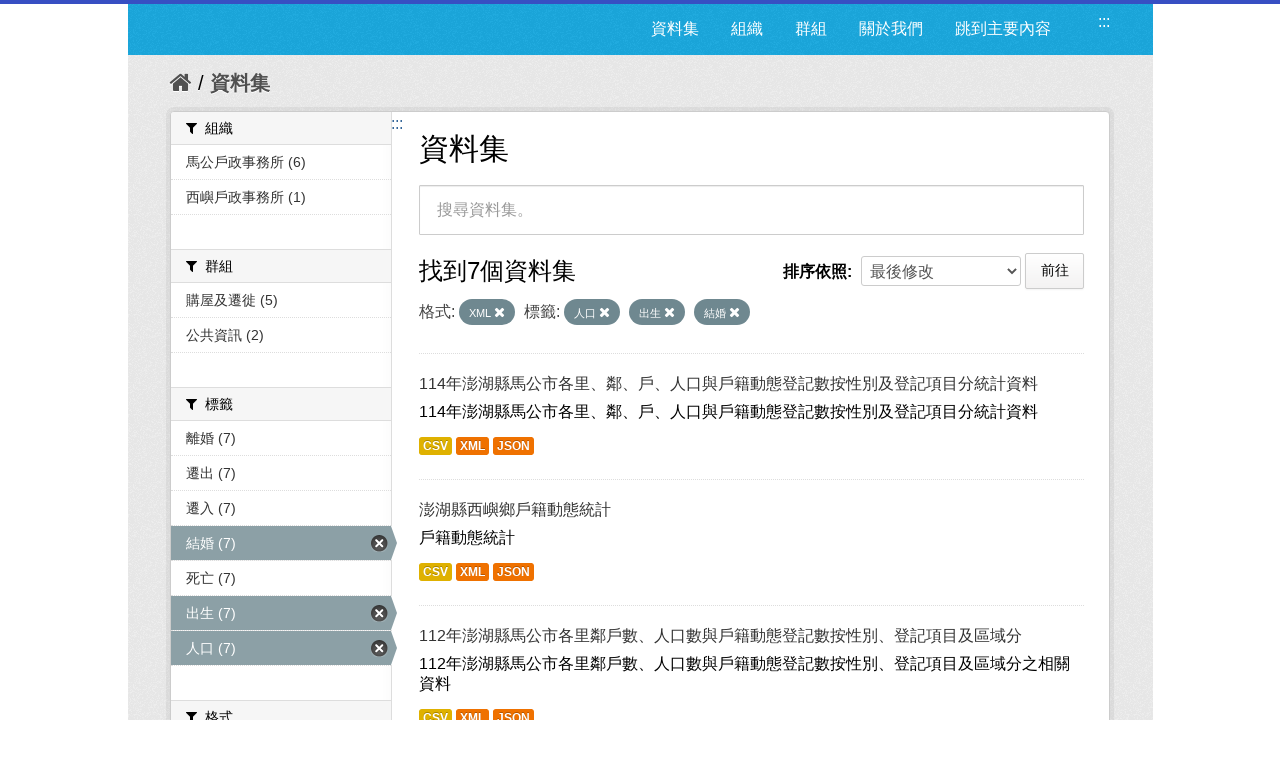

--- FILE ---
content_type: text/html; charset=utf-8
request_url: https://opendata.penghu.gov.tw/dataset?sort=metadata_modified+desc&tags=%E4%BA%BA%E5%8F%A3&tags=%E5%87%BA%E7%94%9F&q=&res_format=XML&tags=%E7%B5%90%E5%A9%9A
body_size: 7688
content:
<!DOCTYPE html>
<!--[if IE 7]> <html lang="zh_TW" class="ie ie7"> <![endif]-->
<!--[if IE 8]> <html lang="zh_TW" class="ie ie8"> <![endif]-->
<!--[if IE 9]> <html lang="zh_TW" class="ie9"> <![endif]-->
<!--[if gt IE 8]><!--> <html lang="zh-Hant"> <!--<![endif]-->
  <head>
    <!--[if lte ie 8]><script type="text/javascript" src="/fanstatic/vendor/:version:2023-09-07T09:35:57.72/html5.min.js"></script><![endif]-->
<link rel="stylesheet" type="text/css" href="/fanstatic/vendor/:version:2023-09-07T09:35:57.72/select2/select2.css" />
<link rel="stylesheet" type="text/css" href="/fanstatic/css/:version:2019-08-23T00:03:07.98/main.min.css" />
<link rel="stylesheet" type="text/css" href="/fanstatic/vendor/:version:2023-09-07T09:35:57.72/font-awesome/css/font-awesome.min.css" />
<!--[if ie 7]><link rel="stylesheet" type="text/css" href="/fanstatic/vendor/:version:2023-09-07T09:35:57.72/font-awesome/css/font-awesome-ie7.min.css" /><![endif]-->
<link rel="stylesheet" type="text/css" href="/fanstatic/pages/:version:2019-08-23T00:11:34.14/:bundle:css/medium-editor.css;css/bootstrap.css" />

    <meta charset="utf-8" />
      <meta name="generator" content="ckan 2.4.1" />
      <meta name="viewport" content="width=device-width, initial-scale=1.0">
    <title>資料集 - 澎湖縣政府資料開放平台</title>

    
    
    <link rel="shortcut icon" href="/images/icons/ckan.ico" />
    

    <!--[if IE]>
    <script src="/classList.min.js"></script>
    <![endif]-->

    
    
    
    

      
    

    
      
      
    
    
  </head>

  
  <body data-site-root="https://opendata.penghu.gov.tw/" data-locale-root="https://opendata.penghu.gov.tw/" >
  <noscript>您的瀏覽器不支援JavaScript功能，若網頁功能無法正常使用時，請開啟瀏覽器JavaScript狀態</noscript>
    
    <div class="hide"><a href="#content" title="跳至內容">跳至內容</a></div>
  

  
    
<!doctype html>
<html lang="zh-Hant">
<head>
<meta charset="UTF-8">
<meta name="keywords" content=""/>
<meta name="robots" content="all" />
<title>澎湖縣政府-資料開放平台</title>
<meta name="description" content=""/>

<!-- OG -->
<meta property="fb:app_id" content="">
<meta property="og:type" content="">
<meta property="og:url" content="">
<meta property="og:site_name" content="">
<meta property="og:title" content="">
<meta property="og:description" content="">
<meta property="og:image" content="">

<!-- TWT -->
<meta name="twitter:card" content="summary">
<meta name="twitter:image" content="">
<meta name="twitter:url" content="">
<meta name="twitter:title" content="">
<meta name="twitter:description" content="">

<!-- MOBILE METAS -->
<meta name="viewport" content="width=device-width, initial-scale=1.0, minimum-scale=1.0, maximum-scale=1.0, user-scalable=no">
<meta name="apple-mobile-web-app-capable" content="yes">
<meta names="apple-mobile-web-app-status-bar-style" content="black-translucent">

<!-- CSS -->
<link href="/css2/animate.css" rel="stylesheet" type="text/css" />
<link href="/css2/base.css" rel="stylesheet" type="text/css" />
<link href="/css2/main.css" rel="stylesheet" type="text/css" />

<!--BASE-->
<script src="/js2/libs/jquery-3.6.0.min.js"></script>
<script src="/js2/libs/jquery-migrate.min.js"></script>  
<script src="/js2/libs/jquery-debounce-min.js"></script> 
<script src="/js2/libs/jquery.easing.min.js"></script> 
<script src="/js2/libs/imgLiquid-min.js"></script>


<!-- bxSlider -->
<script src="/js2/bxslider/jquery.bxslider.min.js"></script>
<link href="/js2/bxslider/jquery.bxslider.css" rel="stylesheet" />


</head>
<body>
<div class="loadbar"></div>
  <div id="wrapper">



 <!--  <header class="account-masthead">
    <div class="container">
      
        
          <nav class="account not-authed">
            <ul class="unstyled">
              
              <li><a href="/user/login">登入</a></li>
              
                <li><a class="sub" href="/user/register">註冊</a></li>
              
              
            </ul>
          </nav>
        
      
    </div>
  </header> -->

<header class="navbar navbar-static-top masthead">
  
    
  
  <div class="container">
<!--     <button data-target=".nav-collapse" data-toggle="collapse" class="btn btn-navbar" type="button">
      <span class="icon-bar"></span>
      <span class="icon-bar"></span>
      <span class="icon-bar"></span>
    </button> -->
    
<!--     <hgroup class="header-image pull-left">

      
        
          <a class="logo" href="/"><img src="/base/images/ckan-logo.png" alt="澎湖縣政府資料開放平台" title="澎湖縣政府資料開放平台" /></a>
        
      

    </hgroup> -->

    <div class="nav-collapse collapse">

      
      
        <a class="freego" accesskey="U" href="#top-head" id="top-head" style="float:left" title="右上方功能區塊，包括資料集、組織、群組、關於我們">:::</a>
        <nav class="section navigation">

          <ul class="nav nav-pills">
            <!--
            
              <li class="active"><a href="/dataset">資料集</a></li><li><a href="/organization">組織</a></li><li><a href="/group">群組</a></li><li><a href="/about">關於我們</a></li>
            
            <li><a href="#centor-head" tabindex="2">跳到主要內容</a></li>
          -->
              <li>
                <a href="/dataset" title="資料集清單">資料集</a>
              </li>
              <li>
                <a href="/organization" title="組織清單">組織</a>
              </li>
              <li>
                <a href="/group" title="群組清單">群組</a>
              </li>
              <li>
                <a href="/about" title="關於我們">關於我們</a>
              </li>
            
            <li><a href="#centor-head" tabindex="0" title="跳到主要內容">跳到主要內容</a></li>          
          </ul>
        </nav>
      

<!--       
        <form class="section site-search simple-input" action="/dataset" method="get">
          <div class="field">
            <label for="field-sitewide-search">搜尋資料集</label>
            <input id="field-sitewide-search" type="text" name="q" placeholder="搜尋" />
            <button class="btn-search" type="submit"><i class="icon-search"></i></button>
          </div>
        </form>
       -->

    </div>
  </div>
</header>



  
    <div role="main">
      <div id="content" class="container">
        
          
            <div class="flash-messages">
              
                
              
            </div>
          

          
            <div class="toolbar">
              
                
                  <ol class="breadcrumb">
                    
<!-- Snippet snippets/home_breadcrumb_item.html start -->

<li class="home"><a href="/" title="回首頁"><i class="icon-home"></i><span> 首頁</span></a></li>
<!-- Snippet snippets/home_breadcrumb_item.html end -->

                    
  <li class="active">
    <a href="/dataset" title="回 資料集">資料集</a>
  <!-- <a href="/dataset">資料集</a> -->
  </li>

                  </ol>
                
              
            </div>
          

          <div class="row wrapper">
            <a class="freego" accesskey="C" href="#centor-head" id="centor-head" title="中央內容區塊，為本頁主要內容區。">:::</a>
            
            
            

            
              <aside class="secondary span3">
                
                
<div class="filters">
  <div>
    
      
<!-- Snippet snippets/facet_list.html start -->


  
  
    
      
      
        <section class="module module-narrow module-shallow">
          
            <div class="module-heading">
              <i class="icon-medium icon-filter"></i>
              
              組織
            </div>
          
          
            
            
              <nav>
                <ul class="unstyled nav nav-simple nav-facet">
                  
                    
                    
                    
                    
                      <li class="nav-item">
                        <a href="/dataset?tags=%E4%BA%BA%E5%8F%A3&amp;tags=%E5%87%BA%E7%94%9F&amp;q=&amp;res_format=XML&amp;organization=ph-office-26&amp;sort=metadata_modified+desc&amp;tags=%E7%B5%90%E5%A9%9A" title="搜尋 馬公戶政事務所">
                          <span>馬公戶政事務所 (6)</span>
                        </a>
                      </li>
                  
                    
                    
                    
                    
                      <li class="nav-item">
                        <a href="/dataset?tags=%E4%BA%BA%E5%8F%A3&amp;organization=ph-office-29&amp;tags=%E5%87%BA%E7%94%9F&amp;q=&amp;res_format=XML&amp;sort=metadata_modified+desc&amp;tags=%E7%B5%90%E5%A9%9A" title="搜尋 西嶼戶政事務所">
                          <span>西嶼戶政事務所 (1)</span>
                        </a>
                      </li>
                  
                </ul>
              </nav>

              <p class="module-footer">
                
                  
                
              </p>
            
            
          
        </section>
      
    
  

<!-- Snippet snippets/facet_list.html end -->

    
      
<!-- Snippet snippets/facet_list.html start -->


  
  
    
      
      
        <section class="module module-narrow module-shallow">
          
            <div class="module-heading">
              <i class="icon-medium icon-filter"></i>
              
              群組
            </div>
          
          
            
            
              <nav>
                <ul class="unstyled nav nav-simple nav-facet">
                  
                    
                    
                    
                    
                      <li class="nav-item">
                        <a href="/dataset?tags=%E4%BA%BA%E5%8F%A3&amp;tags=%E5%87%BA%E7%94%9F&amp;q=&amp;res_format=XML&amp;sort=metadata_modified+desc&amp;tags=%E7%B5%90%E5%A9%9A&amp;groups=c00" title="搜尋 購屋及遷徙">
                          <span>購屋及遷徙 (5)</span>
                        </a>
                      </li>
                  
                    
                    
                    
                    
                      <li class="nav-item">
                        <a href="/dataset?tags=%E4%BA%BA%E5%8F%A3&amp;tags=%E5%87%BA%E7%94%9F&amp;q=&amp;res_format=XML&amp;groups=i00&amp;sort=metadata_modified+desc&amp;tags=%E7%B5%90%E5%A9%9A" title="搜尋 公共資訊">
                          <span>公共資訊 (2)</span>
                        </a>
                      </li>
                  
                </ul>
              </nav>

              <p class="module-footer">
                
                  
                
              </p>
            
            
          
        </section>
      
    
  

<!-- Snippet snippets/facet_list.html end -->

    
      
<!-- Snippet snippets/facet_list.html start -->


  
  
    
      
      
        <section class="module module-narrow module-shallow">
          
            <div class="module-heading">
              <i class="icon-medium icon-filter"></i>
              
              標籤
            </div>
          
          
            
            
              <nav>
                <ul class="unstyled nav nav-simple nav-facet">
                  
                    
                    
                    
                    
                      <li class="nav-item">
                        <a href="/dataset?tags=%E4%BA%BA%E5%8F%A3&amp;tags=%E5%87%BA%E7%94%9F&amp;tags=%E9%9B%A2%E5%A9%9A&amp;q=&amp;res_format=XML&amp;sort=metadata_modified+desc&amp;tags=%E7%B5%90%E5%A9%9A" title="搜尋 離婚">
                          <span>離婚 (7)</span>
                        </a>
                      </li>
                  
                    
                    
                    
                    
                      <li class="nav-item">
                        <a href="/dataset?tags=%E9%81%B7%E5%87%BA&amp;tags=%E4%BA%BA%E5%8F%A3&amp;tags=%E5%87%BA%E7%94%9F&amp;q=&amp;res_format=XML&amp;sort=metadata_modified+desc&amp;tags=%E7%B5%90%E5%A9%9A" title="搜尋 遷出">
                          <span>遷出 (7)</span>
                        </a>
                      </li>
                  
                    
                    
                    
                    
                      <li class="nav-item">
                        <a href="/dataset?tags=%E4%BA%BA%E5%8F%A3&amp;tags=%E5%87%BA%E7%94%9F&amp;q=&amp;res_format=XML&amp;sort=metadata_modified+desc&amp;tags=%E7%B5%90%E5%A9%9A&amp;tags=%E9%81%B7%E5%85%A5" title="搜尋 遷入">
                          <span>遷入 (7)</span>
                        </a>
                      </li>
                  
                    
                    
                    
                    
                      <li class="nav-item active">
                        <a href="/dataset?sort=metadata_modified+desc&amp;tags=%E4%BA%BA%E5%8F%A3&amp;tags=%E5%87%BA%E7%94%9F&amp;q=&amp;res_format=XML" title="搜尋 結婚">
                          <span>結婚 (7)</span>
                        </a>
                      </li>
                  
                    
                    
                    
                    
                      <li class="nav-item">
                        <a href="/dataset?tags=%E4%BA%BA%E5%8F%A3&amp;tags=%E6%AD%BB%E4%BA%A1&amp;tags=%E5%87%BA%E7%94%9F&amp;q=&amp;res_format=XML&amp;sort=metadata_modified+desc&amp;tags=%E7%B5%90%E5%A9%9A" title="搜尋 死亡">
                          <span>死亡 (7)</span>
                        </a>
                      </li>
                  
                    
                    
                    
                    
                      <li class="nav-item active">
                        <a href="/dataset?sort=metadata_modified+desc&amp;tags=%E4%BA%BA%E5%8F%A3&amp;q=&amp;res_format=XML&amp;tags=%E7%B5%90%E5%A9%9A" title="搜尋 出生">
                          <span>出生 (7)</span>
                        </a>
                      </li>
                  
                    
                    
                    
                    
                      <li class="nav-item active">
                        <a href="/dataset?sort=metadata_modified+desc&amp;tags=%E5%87%BA%E7%94%9F&amp;q=&amp;res_format=XML&amp;tags=%E7%B5%90%E5%A9%9A" title="搜尋 人口">
                          <span>人口 (7)</span>
                        </a>
                      </li>
                  
                </ul>
              </nav>

              <p class="module-footer">
                
                  
                
              </p>
            
            
          
        </section>
      
    
  

<!-- Snippet snippets/facet_list.html end -->

    
      
<!-- Snippet snippets/facet_list.html start -->


  
  
    
      
      
        <section class="module module-narrow module-shallow">
          
            <div class="module-heading">
              <i class="icon-medium icon-filter"></i>
              
              格式
            </div>
          
          
            
            
              <nav>
                <ul class="unstyled nav nav-simple nav-facet">
                  
                    
                    
                    
                    
                      <li class="nav-item active">
                        <a href="/dataset?sort=metadata_modified+desc&amp;tags=%E4%BA%BA%E5%8F%A3&amp;tags=%E5%87%BA%E7%94%9F&amp;q=&amp;tags=%E7%B5%90%E5%A9%9A" title="搜尋 XML">
                          <span>XML (7)</span>
                        </a>
                      </li>
                  
                    
                    
                    
                    
                      <li class="nav-item">
                        <a href="/dataset?tags=%E4%BA%BA%E5%8F%A3&amp;res_format=JSON&amp;tags=%E5%87%BA%E7%94%9F&amp;q=&amp;res_format=XML&amp;sort=metadata_modified+desc&amp;tags=%E7%B5%90%E5%A9%9A" title="搜尋 JSON">
                          <span>JSON (7)</span>
                        </a>
                      </li>
                  
                    
                    
                    
                    
                      <li class="nav-item">
                        <a href="/dataset?tags=%E4%BA%BA%E5%8F%A3&amp;res_format=CSV&amp;tags=%E5%87%BA%E7%94%9F&amp;q=&amp;res_format=XML&amp;sort=metadata_modified+desc&amp;tags=%E7%B5%90%E5%A9%9A" title="搜尋 CSV">
                          <span>CSV (7)</span>
                        </a>
                      </li>
                  
                </ul>
              </nav>

              <p class="module-footer">
                
                  
                
              </p>
            
            
          
        </section>
      
    
  

<!-- Snippet snippets/facet_list.html end -->

    
      
<!-- Snippet snippets/facet_list.html start -->


  
  
    
      
      
        <section class="module module-narrow module-shallow">
          
            <div class="module-heading">
              <i class="icon-medium icon-filter"></i>
              
              授權
            </div>
          
          
            
            
              <p class="module-content empty">沒有 授權 符合這個搜尋結果。</p>
            
            
          
        </section>
      
    
  

<!-- Snippet snippets/facet_list.html end -->

    
  </div>
  <!-- <a class="close no-text hide-filters"><i class="icon-remove-sign"></i><span class="text">close</span></a> -->
</div>

              </aside>
            

            
              <div class="primary span9">
                
                
  <section class="module">
    <div class="module-content">
      <h1 class="heading">資料集</h1>
      
        
      
      
        
        
        
<!-- Snippet snippets/search_form.html start -->








<form id="dataset-search-form" class="search-form" method="get" data-module="select-switch">

  
    <div class="search-input control-group search-giant">
      <input type="text" class="search" name="q" value="" title="搜尋資料集。" autocomplete="off" placeholder="搜尋資料集。">
      
      <button type="submit" value="search" style="z-index: 3" title="搜尋">
        <i class="icon-search"></i>
        <span>確定</span>
      </button>
      
    </div>
  

  
    <span>
  
  

  
    
      
  <input type="hidden" name="tags" value="人口" />

    
  
    
      
  <input type="hidden" name="tags" value="出生" />

    
  
    
      
  <input type="hidden" name="res_format" value="XML" />

    
  
    
      
  <input type="hidden" name="tags" value="結婚" />

    
  
</span>
  

  
    
      <div class="form-select control-group control-order-by">
        <label for="field-order-by">排序依照</label>
        <select id="field-order-by" name="sort">
          
            
              <option value="score desc, metadata_modified desc">關聯</option>
            
          
            
              <option value="title_string asc">根據名稱遞增排序</option>
            
          
            
              <option value="title_string desc">根據名稱遞減排序</option>
            
          
            
              <option value="metadata_modified desc" selected="selected">最後修改</option>
            
          
            
          
        </select>
        
        <button class="btn js-hide" type="submit">前往</button>
        
      </div>
    
  

  
    
      <h2>
<!-- Snippet snippets/search_result_text.html start -->


  
  
  
  

找到7個資料集
<!-- Snippet snippets/search_result_text.html end -->
</h2>
    
  

  
    
      <p class="filter-list">
        
          
          <span class="facet">格式:</span>
          
            <span class="filtered pill">
              <a href="/dataset?sort=metadata_modified+desc&amp;tags=%E4%BA%BA%E5%8F%A3&amp;tags=%E5%87%BA%E7%94%9F&amp;q=&amp;tags=%E7%B5%90%E5%A9%9A" class="remove" title="移除">XML
              <i class="icon-remove"></i></a>
            </span>
          
        
          
          <span class="facet">標籤:</span>
          
            <span class="filtered pill">
              <a href="/dataset?sort=metadata_modified+desc&amp;tags=%E5%87%BA%E7%94%9F&amp;q=&amp;res_format=XML&amp;tags=%E7%B5%90%E5%A9%9A" class="remove" title="移除">人口
              <i class="icon-remove"></i></a>
            </span>
          
            <span class="filtered pill">
              <a href="/dataset?sort=metadata_modified+desc&amp;tags=%E4%BA%BA%E5%8F%A3&amp;q=&amp;res_format=XML&amp;tags=%E7%B5%90%E5%A9%9A" class="remove" title="移除">出生
              <i class="icon-remove"></i></a>
            </span>
          
            <span class="filtered pill">
              <a href="/dataset?sort=metadata_modified+desc&amp;tags=%E4%BA%BA%E5%8F%A3&amp;tags=%E5%87%BA%E7%94%9F&amp;q=&amp;res_format=XML" class="remove" title="移除">結婚
              <i class="icon-remove"></i></a>
            </span>
          
        
      </p>     
      <!-- <a class="show-filters btn">篩選結果</a> -->
    
  

</form>




<!-- Snippet snippets/search_form.html end -->

      
      
        
<!-- Snippet snippets/package_list.html start -->


  
    <ul class="dataset-list unstyled">
    	
	      
	        
<!-- Snippet snippets/package_item.html start -->







  <li class="dataset-item">
    
      <div class="dataset-content">
        
          <h3 class="dataset-heading">
            
              
            
            
              <a href="/dataset/376561501a-2025-02-08-1738979223" title="114年澎湖縣馬公市各里、鄰、戶、人口與戶籍動態登記數按性別及登記項目分統計資料">114年澎湖縣馬公市各里、鄰、戶、人口與戶籍動態登記數按性別及登記項目分統計資料</a>
            
            
              
              
            
          </h3>
        
        
          
        
        
          
            <div>114年澎湖縣馬公市各里、鄰、戶、人口與戶籍動態登記數按性別及登記項目分統計資料
</div>
          
        
      </div>
      
        
          
            <ul class="dataset-resources unstyled">
              
                
                <li>
                  <a href="/dataset/376561501a-2025-02-08-1738979223" class="label" data-format="csv" title="114年澎湖縣馬公市各里、鄰、戶、人口與戶籍動態登記數按性別及登記項目分統計資料
CSV格式">CSV</a>
                </li>
                
                <li>
                  <a href="/dataset/376561501a-2025-02-08-1738979223" class="label" data-format="xml" title="114年澎湖縣馬公市各里、鄰、戶、人口與戶籍動態登記數按性別及登記項目分統計資料
XML格式">XML</a>
                </li>
                
                <li>
                  <a href="/dataset/376561501a-2025-02-08-1738979223" class="label" data-format="json" title="114年澎湖縣馬公市各里、鄰、戶、人口與戶籍動態登記數按性別及登記項目分統計資料
JSON格式">JSON</a>
                </li>
                
              
            </ul>
          
        
      
    
  </li>

<!-- Snippet snippets/package_item.html end -->

	      
	        
<!-- Snippet snippets/package_item.html start -->







  <li class="dataset-item">
    
      <div class="dataset-content">
        
          <h3 class="dataset-heading">
            
              
            
            
              <a href="/dataset/kh10000-2022-07-21-1658390845" title="澎湖縣西嶼鄉戶籍動態統計">澎湖縣西嶼鄉戶籍動態統計</a>
            
            
              
              
            
          </h3>
        
        
          
        
        
          
            <div>戶籍動態統計
</div>
          
        
      </div>
      
        
          
            <ul class="dataset-resources unstyled">
              
                
                <li>
                  <a href="/dataset/kh10000-2022-07-21-1658390845" class="label" data-format="csv" title="戶籍動態統計
CSV格式">CSV</a>
                </li>
                
                <li>
                  <a href="/dataset/kh10000-2022-07-21-1658390845" class="label" data-format="xml" title="戶籍動態統計
XML格式">XML</a>
                </li>
                
                <li>
                  <a href="/dataset/kh10000-2022-07-21-1658390845" class="label" data-format="json" title="戶籍動態統計
JSON格式">JSON</a>
                </li>
                
              
            </ul>
          
        
      
    
  </li>

<!-- Snippet snippets/package_item.html end -->

	      
	        
<!-- Snippet snippets/package_item.html start -->







  <li class="dataset-item">
    
      <div class="dataset-content">
        
          <h3 class="dataset-heading">
            
              
            
            
              <a href="/dataset/ka10000-2023-02-13-1676276880" title="112年澎湖縣馬公市各里鄰戶數、人口數與戶籍動態登記數按性別、登記項目及區域分">112年澎湖縣馬公市各里鄰戶數、人口數與戶籍動態登記數按性別、登記項目及區域分</a>
            
            
              
              
            
          </h3>
        
        
          
        
        
          
            <div>112年澎湖縣馬公市各里鄰戶數、人口數與戶籍動態登記數按性別、登記項目及區域分之相關資料
</div>
          
        
      </div>
      
        
          
            <ul class="dataset-resources unstyled">
              
                
                <li>
                  <a href="/dataset/ka10000-2023-02-13-1676276880" class="label" data-format="csv" title="112年澎湖縣馬公市各里鄰戶數、人口數與戶籍動態登記數按性別、登記項目及區域分之相關資料
CSV格式">CSV</a>
                </li>
                
                <li>
                  <a href="/dataset/ka10000-2023-02-13-1676276880" class="label" data-format="xml" title="112年澎湖縣馬公市各里鄰戶數、人口數與戶籍動態登記數按性別、登記項目及區域分之相關資料
XML格式">XML</a>
                </li>
                
                <li>
                  <a href="/dataset/ka10000-2023-02-13-1676276880" class="label" data-format="json" title="112年澎湖縣馬公市各里鄰戶數、人口數與戶籍動態登記數按性別、登記項目及區域分之相關資料
JSON格式">JSON</a>
                </li>
                
              
            </ul>
          
        
      
    
  </li>

<!-- Snippet snippets/package_item.html end -->

	      
	        
<!-- Snippet snippets/package_item.html start -->







  <li class="dataset-item">
    
      <div class="dataset-content">
        
          <h3 class="dataset-heading">
            
              
            
            
              <a href="/dataset/utq6001-2021-02-03-1612341179" title="澎湖縣馬公市110年戶籍動態統計">澎湖縣馬公市110年戶籍動態統計</a>
            
            
              
              
            
          </h3>
        
        
          
        
        
          
            <div>戶籍動態統計
</div>
          
        
      </div>
      
        
          
            <ul class="dataset-resources unstyled">
              
                
                <li>
                  <a href="/dataset/utq6001-2021-02-03-1612341179" class="label" data-format="csv" title="戶籍動態統計
CSV格式">CSV</a>
                </li>
                
                <li>
                  <a href="/dataset/utq6001-2021-02-03-1612341179" class="label" data-format="xml" title="戶籍動態統計
XML格式">XML</a>
                </li>
                
                <li>
                  <a href="/dataset/utq6001-2021-02-03-1612341179" class="label" data-format="json" title="戶籍動態統計
JSON格式">JSON</a>
                </li>
                
              
            </ul>
          
        
      
    
  </li>

<!-- Snippet snippets/package_item.html end -->

	      
	        
<!-- Snippet snippets/package_item.html start -->







  <li class="dataset-item">
    
      <div class="dataset-content">
        
          <h3 class="dataset-heading">
            
              
            
            
              <a href="/dataset/ka10000-2022-02-11-1644563933" title="澎湖縣馬公市111年戶籍動態統計">澎湖縣馬公市111年戶籍動態統計</a>
            
            
              
              
            
          </h3>
        
        
          
        
        
          
            <div>澎湖縣馬公市111年戶籍動態統計相關資料
</div>
          
        
      </div>
      
        
          
            <ul class="dataset-resources unstyled">
              
                
                <li>
                  <a href="/dataset/ka10000-2022-02-11-1644563933" class="label" data-format="csv" title="澎湖縣馬公市111年戶籍動態統計相關資料
CSV格式">CSV</a>
                </li>
                
                <li>
                  <a href="/dataset/ka10000-2022-02-11-1644563933" class="label" data-format="xml" title="澎湖縣馬公市111年戶籍動態統計相關資料
XML格式">XML</a>
                </li>
                
                <li>
                  <a href="/dataset/ka10000-2022-02-11-1644563933" class="label" data-format="json" title="澎湖縣馬公市111年戶籍動態統計相關資料
JSON格式">JSON</a>
                </li>
                
              
            </ul>
          
        
      
    
  </li>

<!-- Snippet snippets/package_item.html end -->

	      
	        
<!-- Snippet snippets/package_item.html start -->







  <li class="dataset-item">
    
      <div class="dataset-content">
        
          <h3 class="dataset-heading">
            
              
            
            
              <a href="/dataset/pwq7407-2018-02-05-1517815794" title="澎湖縣馬公市107年戶籍動態統計">澎湖縣馬公市107年戶籍動態統計</a>
            
            
              
              
            
          </h3>
        
        
          
        
        
          
            <div>馬公市107年戶籍動態統計
</div>
          
        
      </div>
      
        
          
            <ul class="dataset-resources unstyled">
              
                
                <li>
                  <a href="/dataset/pwq7407-2018-02-05-1517815794" class="label" data-format="csv" title="馬公市107年戶籍動態統計
CSV格式">CSV</a>
                </li>
                
                <li>
                  <a href="/dataset/pwq7407-2018-02-05-1517815794" class="label" data-format="xml" title="馬公市107年戶籍動態統計
XML格式">XML</a>
                </li>
                
                <li>
                  <a href="/dataset/pwq7407-2018-02-05-1517815794" class="label" data-format="json" title="馬公市107年戶籍動態統計
JSON格式">JSON</a>
                </li>
                
              
            </ul>
          
        
      
    
  </li>

<!-- Snippet snippets/package_item.html end -->

	      
	        
<!-- Snippet snippets/package_item.html start -->







  <li class="dataset-item">
    
      <div class="dataset-content">
        
          <h3 class="dataset-heading">
            
              
            
            
              <a href="/dataset/utq6001-2020-02-10-1581318550" title="澎湖縣馬公市109年戶籍動態統計">澎湖縣馬公市109年戶籍動態統計</a>
            
            
              
              
            
          </h3>
        
        
          
        
        
          
            <div>澎湖縣馬公市109年戶籍動態統計相關資料
</div>
          
        
      </div>
      
        
          
            <ul class="dataset-resources unstyled">
              
                
                <li>
                  <a href="/dataset/utq6001-2020-02-10-1581318550" class="label" data-format="csv" title="澎湖縣馬公市109年戶籍動態統計相關資料
CSV格式">CSV</a>
                </li>
                
                <li>
                  <a href="/dataset/utq6001-2020-02-10-1581318550" class="label" data-format="xml" title="澎湖縣馬公市109年戶籍動態統計相關資料
XML格式">XML</a>
                </li>
                
                <li>
                  <a href="/dataset/utq6001-2020-02-10-1581318550" class="label" data-format="json" title="澎湖縣馬公市109年戶籍動態統計相關資料
JSON格式">JSON</a>
                </li>
                
              
            </ul>
          
        
      
    
  </li>

<!-- Snippet snippets/package_item.html end -->

	      
	    
    </ul>
  

<!-- Snippet snippets/package_list.html end -->

      
    </div>

    
      
    
  </section>

  
  <section class="module">
    <div class="module-content">
      
      <small>
        
        
        
          您也可以使用<a href="/api/3" title="移動至API (應用程式介面)">API (應用程式介面)</a> (see <a href="http://docs.ckan.org/en/ckan-2.4.1/api/" title="移動至API 文件">API 文件</a>)註冊。
      </small>
      
    </div>
  </section>
  

              </div>
            

          </div>
        
      </div>
    </div>
  
    <!--FOOTER--> 
<div id="footer">
	<a class="freego" accesskey="B" href="#top-foot" id="top-foot" title="下方功能區塊" style="float:left;">:::</a>
<div class="footer_box">
<p>聯絡地址：88043澎湖縣馬公市治平路32號　　</p><p>聯絡電話：(06)927-4400　　　　　</p>
<p>服務時間：週一至週五8:00-17:30　　　　</p>
<P>建議使用 Firefox、Chrome 瀏覽器，如需使用 IE，請使用 IE11以上版本。</P>
</div>
<div class="footer_icon">
<a href="https://twitter.com/share?url=http://opendata.penghu.gov.tw/" title="分享至 twitter"><img src="/images2/Twitter_001-s.jpg"  alt="twitter"/></a>
<a href="https://plus.google.com/share?url=http://opendata.penghu.gov.tw/" title="分享至 google"><img src="/images2/Google_Plus_001-s.jpg" alt="googleplus"/></a>
<a href="https://www.facebook.com/sharer.php?u=http://opendata.penghu.gov.tw/" title="分享至 facebook"><img src="/images2/facebook_001-s.jpg" alt="facebook"/></a>
<a href="https://accessibility.moda.gov.tw/Applications/Detail?category=20240301094149"  title="無障礙網站"><img src="/images2/accessibility20240313.png" style="border: 0px; width: 88px; height: 31px;" border="0" width="88" height="31" alt="通過A無障礙網頁檢測"/></a>
<!-- <a href="#"><img src="/images2/icon_pop_fb.png"/></a> -->
</div>
</div>
</div>
<!--FOOTER END-->

<!-- custom -->
<script src="/js2/effect.js"></script>

<!-- 針對 IE10 版本以前使用者顯示 Chrome 安裝提示 --> 
<!--[if lte IE 9 ]>
<script>
  $body.attr({style:"overflow: hidden !important; background-attachment: fixed !important;"});
  
</script>
<div class="ie">
  <p><img src="/img/old.png" width="36" height="35"  alt=""/></p>
  <h3>您瀏覽器版本太舊了</h3>
  <h5>Windows Vista, Windows 8+ 使用者請更新IE到最新版本</h5>
  <p>Windows XP 使用者推薦使用 <a href="http://www.google.com/intl/zh-TW/chrome/" target="_blank">google chrome 瀏覽器</a></p>
</div>
<![endif]-->
<script>document.getElementsByTagName('html')[0].className += ' js';</script>
<script type="text/javascript" src="/fanstatic/vendor/:version:2023-09-07T09:35:57.72/jquery.min.js"></script>
<script type="text/javascript" src="/fanstatic/vendor/:version:2023-09-07T09:35:57.72/:bundle:bootstrap/js/bootstrap.min.js;jed.min.js;select2/select2.min.js"></script>
<script type="text/javascript" src="/fanstatic/base/:version:2021-03-29T12:37:12.70/:bundle:plugins/jquery.inherit.min.js;plugins/jquery.proxy-all.min.js;plugins/jquery.url-helpers.min.js;plugins/jquery.date-helpers.min.js;plugins/jquery.slug.min.js;plugins/jquery.slug-preview.min.js;plugins/jquery.truncator.min.js;plugins/jquery.masonry.min.js;plugins/jquery.form-warning.min.js;sandbox.min.js;module.min.js;pubsub.min.js;client.min.js;notify.min.js;i18n.min.js;main.min.js;modules/select-switch.min.js;modules/slug-preview.min.js;modules/basic-form.min.js;modules/confirm-action.min.js;modules/api-info.min.js;modules/autocomplete.min.js;modules/custom-fields.min.js;modules/related-item.min.js;modules/data-viewer.min.js;modules/table-selectable-rows.min.js;modules/resource-form.min.js;modules/resource-upload-field.min.js;modules/resource-reorder.min.js;modules/resource-view-reorder.min.js;modules/follow.min.js;modules/activity-stream.min.js;modules/dashboard.min.js;modules/resource-view-embed.min.js;view-filters.min.js;modules/resource-view-filters-form.min.js;modules/resource-view-filters.min.js;modules/table-toggle-more.min.js;modules/dataset-visibility.min.js;modules/media-grid.min.js;modules/image-upload.min.js"></script>
<script type="text/javascript" src="/fanstatic/pages/:version:2019-08-23T00:11:34.14/:bundle:js/pages-editor.js;js/medium-editor.min.js"></script></body>
</html>
  
    
    
    
  
    

      
    <script type="text/javascript">
    $(document).ready(function() {
      var paginatepage = $(".pagination").find("a");
      for (var i=0; i < paginatepage.length; i++){
        if ($(paginatepage[i]).html() == "»"){
          $(paginatepage[i]).attr("title", "下一頁");
        }else if ($(paginatepage[i]).html() == "«"){
          $(paginatepage[i]).attr("title", "上一頁");
        }else{
          $(paginatepage[i]).attr("title", "第" + $(paginatepage[i]).html() + "頁");
        }
      } 

      var navtabs = $(".nav.nav-tabs").find("a");
      for (var i=0; i < navtabs.length; i++){
        $(navtabs[i]).attr("title", "連結至" + $(navtabs[i]).html().replace('<i class="icon-sitemap"></i>', '').replace('<i class="icon-info-sign"></i>', '').replace('<i class="icon-group"></i>', '').replace('<i class="icon-picture"></i>', '').replace('<i class="icon-sitemap"></i>', ''));
      }       

      var starss = $("#star").find("img");
      for (var i=0; i < starss.length; i++){
        $(starss[i]).attr("title", (i+1) + "顆星");
      }     
    });
    </script>
  </body>
</html>